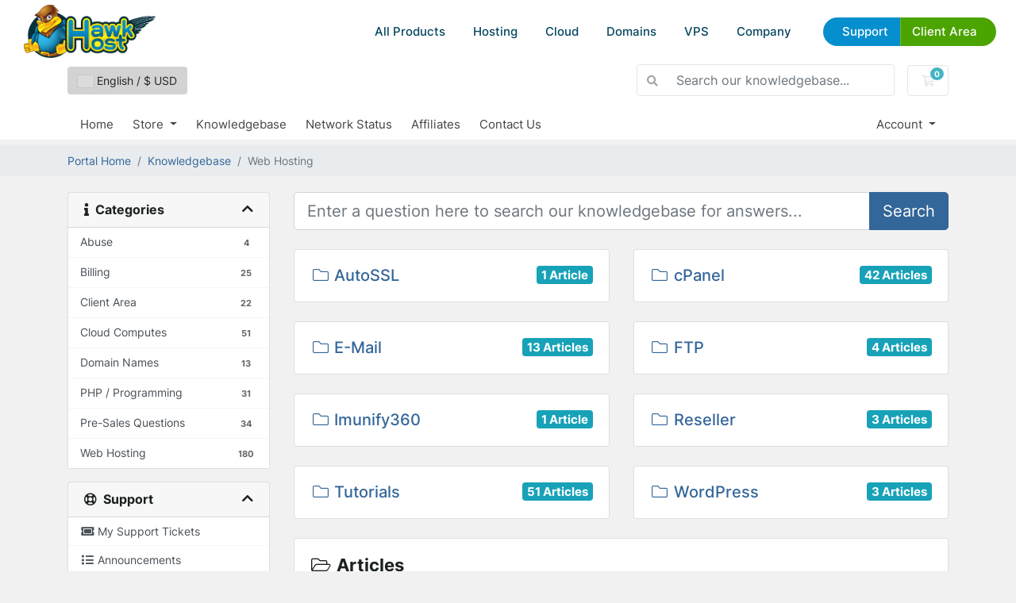

--- FILE ---
content_type: text/html; charset=utf-8
request_url: https://my.hawkhost.com/knowledgebase/2/clientarea.php
body_size: 14265
content:
<!DOCTYPE html>
<html lang="en">
<head>
    <meta charset="utf-8"/>
    <meta name="viewport" content="width=device-width, initial-scale=1, shrink-to-fit=no">
    <title>Knowledgebase - Hawk Host</title>
    <link href="/templates/hawkhostv2/css/reset.css" rel="stylesheet">
    <script src="/templates/hawkhostv2/js/custom.js" defer></script>
    <script src="/templates/hawkhostv2/js/geometricBackground.js" defer></script>
    <script src="/templates/hawkhostv2/js/splide.js" defer></script>
    <script src="/templates/hawkhostv2/js/whmcscustom.js" defer></script>


    <link rel="icon" href="/templates/hawkhostv2/images/favicon-16.png" sizes="16x16">
    <link rel="icon" href="/templates/hawkhostv2/images/favicon-32.png" sizes="32x32">
    <link rel="icon" href="/templates/hawkhostv2/images/favicon-192.png" sizes="192x192">
    <link rel="shortcut icon" href="/templates/hawkhostv2/images/favicon-192.png" sizes="192x192">
    <link rel="apple-touch-icon" href="/templates/hawkhostv2/images/apple-touch-icon.png" sizes="180x180">

    <link rel="apple-touch-icon" sizes="180x180" href="/templates/hawkhostv2/images/icons/apple-touch-icon.png">
    <link rel="icon" type="image/png" sizes="32x32" href="/templates/hawkhostv2/images/icons/favicon-32x32.png">
    <link rel="icon" type="image/png" sizes="16x16" href="/templates/hawkhostv2/images/icons/favicon-16x16.png">
    <link rel="manifest" href="/templates/hawkhostv2/images/icons/site.webmanifest">
    <link rel="mask-icon" href="/templates/hawkhostv2/images/icons/safari-pinned-tab.svg" color="#5bbad5">
    <link rel="shortcut icon" href="/templates/hawkhostv2/images/icons/favicon.ico">
    <meta name="msapplication-TileColor" content="#2d89ef">
    <meta name="msapplication-config" content="/templates/hawkhostv2/images/icons/browserconfig.xml">
    <meta name="theme-color" content="#6fb3e7">
    <meta property="og:image" content="/templates/hawkhostv2/images/social/default.jpg" >

    <!-- Styling -->
<link href="/assets/fonts/css/open-sans-family.css" rel="stylesheet" type="text/css" />
<link href="/templates/twenty-one/css/all.min.css?v=289262" rel="stylesheet">
<link href="/templates/twenty-one/css/theme.min.css?v=289262" rel="stylesheet">
<link href="/assets/css/fontawesome-all.min.css" rel="stylesheet">
<link href="/templates/hawkhostv2/css/custom.css" rel="stylesheet">

<script>
    var csrfToken = '4ebcfeec81fe05165ffeba96457f6922e14784ec',
        markdownGuide = 'Markdown Guide',
        locale = 'en',
        saved = 'saved',
        saving = 'autosaving',
        whmcsBaseUrl = "";
    </script>
<script src="/templates/twenty-one/js/scripts.min.js?v=289262"></script>

    <!-- Global site tag (gtag.js) - Google Ads: 1018657512 -->

    <script async src="https://www.googletagmanager.com/gtag/js?id=AW-1018657512"></script>
    <script async src="https://www.googletagmanager.com/gtag/js?id=G-JBSCSNK4FF"></script>
    
        <script>
            window.dataLayer = window.dataLayer || [];
            function gtag(){dataLayer.push(arguments);}
            gtag('js', new Date());
            gtag('config', 'AW-1018657512');
            gtag('config', 'G-JBSCSNK4FF');
        </script>
    

    
<!-- Google Analytics -->
<script>
(function(i,s,o,g,r,a,m){i['GoogleAnalyticsObject']=r;i[r]=i[r]||function(){
(i[r].q=i[r].q||[]).push(arguments)},i[r].l=1*new Date();a=s.createElement(o),
    m=s.getElementsByTagName(o)[0];a.async=1;a.src=g;m.parentNode.insertBefore(a,m)
    })(window,document,'script','//www.google-analytics.com/analytics.js','ga');

ga('create', 'UA-31540726-1', { cookieDomain: '.hawkhost.com' });
ga('send', 'pageview');

</script>
<!-- End Google Analytics -->


</head>
<body class="primary-bg-color">
<div id="header">

    <div class="body">
        <a href="/" class="logo" title="Go to Hawk Host Home"><img
                    src="/templates/hawkhostv2/images/logo.webp" alt="Hawk Host"></a>
        <div id="menubutton">
            <a href="#nav" title="Menu"></a>
        </div>
        <div id="menu-area">
            <div id="menu" class="">
                <ul>

                    <li class="show-on-mobile">
                        <a href="/">HOME</a>
                    </li>

                    <li class="dropdown">
                        <a href="#">All Products</a>
                        <div class="large-dropdown">

                            <ul>
                                <li class="title">
                                    Cloud Web Hosting
                                </li>
                                <li><a href="https://www.hawkhost.com/shared-web-hosting">Web Hosting</a></li>
                                <li><a href="https://www.hawkhost.com/reseller-hosting">Reseller Hosting</a></li>
                                <li><a href="https://www.hawkhost.com/semi-dedicated-hosting">Semi-Dedicated Cloud
                                        Hosting</a></li>
                                <li><a href="https://www.hawkhost.com/cloud-compute">Cloud Compute</a></li>
                                <li><a href="https://www.hawkhost.com/vps-hosting">Virtual Private Servers</a></li>
                            </ul>

                            <ul>
                                <li class="title">
                                    Domains
                                </li>
                                <li><a href="https://www.hawkhost.com/domains">Register a New Domain</a></li>
                                <li><a href="https://my.hawkhost.com/cart.php?a=add&amp;domain=transfer">Transfer Your Domain</a></li>
                                <li><a href="https://www.hawkhost.com/domain-prices">Domain Price Table</a></li>
                            </ul>

                            <ul>
                                <li class="title">
                                    Other Services
                                </li>
                                <li><a href="https://www.hawkhost.com/ssl-certificates">SSL Certificates</a></li>
                                <li><a href="https://www.hawkhost.com/web-hosting-specials">Specials</a></li>
                            </ul>


                        </div>
                    </li>

                    <li class="dropdown hide-on-mobile">
                        <a href="#">Hosting</a>
                        <div>
                            <ul class="imagery">
                                <li>
                                    <a href="https://www.hawkhost.com/shared-web-hosting">
                                        <img src="/templates/hawkhostv2/images/menuicon-shared.webp" alt="">
                                        <strong>Shared Web Hosting</strong>
                                        <small>Simple, secure, and reliable cloud hosting</small>
                                    </a>
                                </li>
                                <li>
                                    <a href="https://www.hawkhost.com/semi-dedicated-hosting">
                                        <img src="/templates/hawkhostv2/images/menuicon-semidedicated.webp"
                                             alt="">
                                        <strong>Semi-Dedicated Cloud Hosting</strong>
                                        <small>Higher power &amp; more resources</small>
                                    </a>
                                </li>
                                <li>
                                    <a href="https://www.hawkhost.com/reseller-hosting">
                                        <img src="/templates/hawkhostv2/images/menuicon-reseller.webp"
                                             alt="">
                                        <strong>Reseller Cloud Web Hosting</strong>
                                        <small>White label &amp; fully customizable</small>
                                    </a>
                                </li>

                            </ul>
                        </div>
                    </li>

                    <li class="hide-on-mobile">
                        <a href="https://www.hawkhost.com/cloud-compute">Cloud</a>
                    </li>

                    <li class="dropdown hide-on-mobile">
                        <a href="#">Domains</a>
                        <div>
                            <ul>
                                <li>
                                    <a href="https://www.hawkhost.com/domains">
                                        <strong>Register a New Domain</strong>
                                        <small>Get your new custom domain name</small>
                                    </a>
                                </li>
                                <li>
                                    <a href="https://my.hawkhost.com/cart.php?a=add&amp;domain=transfer">
                                        <strong>Transfer Your Domain</strong>
                                        <small>Transfer your existing domains to us</small>
                                    </a>
                                </li>
                                <li>
                                    <a href="https://www.hawkhost.com/domain-prices">
                                        <strong>Domain Price Table</strong>
                                        <small>Register, Renew, Transfer Costs</small>
                                    </a>
                                </li>
                            </ul>
                        </div>
                    </li>

                    <li class="hide-on-mobile">
                        <a href="https://www.hawkhost.com/vps-hosting">VPS</a>
                    </li>

                    <li class="dropdown">
                        <a href="">Company</a>
                        <div class="div">
                            <ul>
                                <li>
                                    <a href="https://www.hawkhost.com/contact">Contact Us</a>
                                </li>
                                <li>
                                    <a target="_blank" href="https://www.hawkhost.com/blog">Blog</a>
                                </li>
                                <li>
                                    <a href="https://my.hawkhost.com/supporttickets.php">Help Desk</a>
                                </li>
                                <li>
                                    <a target="_blank" href="https://hawkhoststatus.com">Status Page</a>
                                </li>
                                <li>
                                    <a href="https://www.hawkhost.com/affiliate">Affiliate Program</a>
                                </li>
                                <li>
                                    <a href="https://www.hawkhost.com/our-hosting-network">Hosting Locations</a>
                                </li>
                            </ul>
                        </div>
                    </li>

                    <li class="topbuttons">
                        <a href="https://my.hawkhost.com/knowledgebase" class="blue">Support</a>
                        <a href="https://my.hawkhost.com/clientarea.php" class="green">Client Area</a>
                    </li>
                </ul>

            </div>


        </div>
    </div>
</div>

<header id="header_whmcs" class="header">
            <style>
            body {
                padding-top:66px !important;
            }
        </style>
    
    <div class="navbar navbar-light">
        <div class="container">
                            <button type="button" class="btn" data-toggle="modal" data-target="#modalChooseLanguage" style="background: lightgray;">
                    <div class="d-inline-block align-middle">
                        <div class="iti-flag 001"></div>
                    </div>
                    English
                    /
                    $
                    USD
                </button>
                        <form method="post" action="/knowledgebase/search" class="form-inline ml-auto">
<input type="hidden" name="token" value="4ebcfeec81fe05165ffeba96457f6922e14784ec" />
                <div class="input-group search d-none d-xl-flex">
                    <div class="input-group-prepend">
                        <button class="btn btn-default" type="submit">
                            <i class="fas fa-search"></i>
                        </button>
                    </div>
                    <input class="form-control appended-form-control font-weight-light" type="text" name="search" placeholder="Search our knowledgebase...">
                </div>
            </form>

            <ul class="navbar-nav toolbar">
                <li class="nav-item ml-3">
                    <a class="btn nav-link cart-btn" href="/cart.php?a=view">
                        <i class="far fa-shopping-cart fa-fw"></i>
                        <span id="cartItemCount" class="badge badge-info">0</span>
                        <span class="sr-only">Shopping Cart</span>
                    </a>
                </li>
                <li class="nav-item ml-3 d-xl-none">
                    <button class="btn nav-link" type="button" data-toggle="collapse" data-target="#mainNavbar">
                        <span class="fas fa-bars fa-fw"></span>
                    </button>
                </li>
            </ul>
        </div>
    </div>
    <div class="navbar navbar-expand-xl main-navbar-wrapper">
        <div class="container">
            <div class="collapse navbar-collapse" id="mainNavbar">
                <form method="post" action="/knowledgebase/search" class="d-xl-none">
<input type="hidden" name="token" value="4ebcfeec81fe05165ffeba96457f6922e14784ec" />
                    <div class="input-group search w-100 mb-2">
                        <div class="input-group-prepend">
                            <button class="btn btn-default" type="submit">
                                <i class="fas fa-search"></i>
                            </button>
                        </div>
                        <input class="form-control prepended-form-control" type="text" name="search" placeholder="Search our knowledgebase...">
                    </div>
                </form>
                <ul id="nav" class="navbar-nav mr-auto">
                        <li menuItemName="Home" class="d-block no-collapse" id="Primary_Navbar-Home">
        <a class="pr-4" href="/index.php">
                        Home
                    </a>
            </li>
    <li menuItemName="Store" class="d-block dropdown no-collapse" id="Primary_Navbar-Store">
        <a class="pr-4 dropdown-toggle" data-toggle="dropdown" aria-haspopup="true" aria-expanded="false" href="#">
                        Store
                    </a>
                    <ul class="dropdown-menu">
                                                <li menuItemName="Browse Products Services" class="dropdown-item" id="Primary_Navbar-Store-Browse_Products_Services">
                        <a href="/store" class="dropdown-item px-2 py-0">
                                                        Browse All
                                                    </a>
                    </li>
                                                                <div class="dropdown-divider"></div>
                                                                <li menuItemName="Shared Hosting" class="dropdown-item" id="Primary_Navbar-Store-Shared_Hosting">
                        <a href="/store/shared-hosting" class="dropdown-item px-2 py-0">
                                                        Shared Hosting
                                                    </a>
                    </li>
                                                                <li menuItemName="Reseller Hosting" class="dropdown-item" id="Primary_Navbar-Store-Reseller_Hosting">
                        <a href="/store/reseller-hosting" class="dropdown-item px-2 py-0">
                                                        Reseller Hosting
                                                    </a>
                    </li>
                                                                <li menuItemName="SSL Certificates" class="dropdown-item" id="Primary_Navbar-Store-SSL_Certificates">
                        <a href="/store/ssl-certificates" class="dropdown-item px-2 py-0">
                                                        SSL Certificates
                                                    </a>
                    </li>
                                                                <li menuItemName="Semi-Dedicated" class="dropdown-item" id="Primary_Navbar-Store-Semi-Dedicated">
                        <a href="/store/semi-dedicated" class="dropdown-item px-2 py-0">
                                                        Semi-Dedicated
                                                    </a>
                    </li>
                                                                <li menuItemName="Los Angeles Cloud" class="dropdown-item" id="Primary_Navbar-Store-Los_Angeles_Cloud">
                        <a href="/store/losangeles-cloud" class="dropdown-item px-2 py-0">
                                                        Los Angeles Cloud
                                                    </a>
                    </li>
                                                                <li menuItemName="New York Cloud" class="dropdown-item" id="Primary_Navbar-Store-New_York_Cloud">
                        <a href="/store/new-york-cloud" class="dropdown-item px-2 py-0">
                                                        New York Cloud
                                                    </a>
                    </li>
                                                                <li menuItemName="Hong Kong Cloud" class="dropdown-item" id="Primary_Navbar-Store-Hong_Kong_Cloud">
                        <a href="/store/hong-kong-cloud" class="dropdown-item px-2 py-0">
                                                        Hong Kong Cloud
                                                    </a>
                    </li>
                                                                <li menuItemName="Dallas Cloud" class="dropdown-item" id="Primary_Navbar-Store-Dallas_Cloud">
                        <a href="/store/dallas-cloud" class="dropdown-item px-2 py-0">
                                                        Dallas Cloud
                                                    </a>
                    </li>
                                                                <li menuItemName="Toronto Cloud" class="dropdown-item" id="Primary_Navbar-Store-Toronto_Cloud">
                        <a href="/store/toronto-cloud" class="dropdown-item px-2 py-0">
                                                        Toronto Cloud
                                                    </a>
                    </li>
                                                                <li menuItemName="Singapore Cloud" class="dropdown-item" id="Primary_Navbar-Store-Singapore_Cloud">
                        <a href="/store/singapore-cloud" class="dropdown-item px-2 py-0">
                                                        Singapore Cloud
                                                    </a>
                    </li>
                                                                <li menuItemName="London Cloud" class="dropdown-item" id="Primary_Navbar-Store-London_Cloud">
                        <a href="/store/london-cloud" class="dropdown-item px-2 py-0">
                                                        London Cloud
                                                    </a>
                    </li>
                                                                <li menuItemName="Register a New Domain" class="dropdown-item" id="Primary_Navbar-Store-Register_a_New_Domain">
                        <a href="/cart.php?a=add&domain=register" class="dropdown-item px-2 py-0">
                                                        Register a New Domain
                                                    </a>
                    </li>
                                                                <li menuItemName="Transfer a Domain to Us" class="dropdown-item" id="Primary_Navbar-Store-Transfer_a_Domain_to_Us">
                        <a href="/cart.php?a=add&domain=transfer" class="dropdown-item px-2 py-0">
                                                        Transfer Domains to Us
                                                    </a>
                    </li>
                                        </ul>
            </li>
    <li menuItemName="Knowledgebase" class="d-block" id="Primary_Navbar-Knowledgebase">
        <a class="pr-4" href="/knowledgebase">
                        Knowledgebase
                    </a>
            </li>
    <li menuItemName="Network Status" class="d-block" id="Primary_Navbar-Network_Status">
        <a class="pr-4" href="http://www.hawkhoststatus.com">
                        Network Status
                    </a>
            </li>
    <li menuItemName="Affiliates" class="d-block" id="Primary_Navbar-Affiliates">
        <a class="pr-4" href="/affiliates.php">
                        Affiliates
                    </a>
            </li>
    <li menuItemName="Contact Us" class="d-block" id="Primary_Navbar-Contact_Us">
        <a class="pr-4" href="https://www.hawkhost.com/Contact">
                        Contact Us
                    </a>
            </li>
    <li class="d-none dropdown collapsable-dropdown">
        <a class="dropdown-toggle" href="#" id="navbarDropdownMenu" role="button" data-toggle="dropdown" aria-haspopup="true" aria-expanded="false">
            More
        </a>
        <ul class="collapsable-dropdown-menu dropdown-menu" aria-labelledby="navbarDropdownMenu">
        </ul>
    </li>
                </ul>
                <ul class="navbar-nav ml-auto">
                        <li menuItemName="Account" class="d-block no-collapse dropdown no-collapse" id="Secondary_Navbar-Account">
        <a class=" dropdown-toggle" data-toggle="dropdown" aria-haspopup="true" aria-expanded="false" href="#">
                        Account
                    </a>
                    <ul class="dropdown-menu dropdown-menu-right">
                                                <li menuItemName="Login" class="dropdown-item" id="Secondary_Navbar-Account-Login">
                        <a href="/clientarea.php" class="dropdown-item px-2 py-0">
                                                        Login
                                                    </a>
                    </li>
                                                                <li menuItemName="Register" class="dropdown-item" id="Secondary_Navbar-Account-Register">
                        <a href="/register.php" class="dropdown-item px-2 py-0">
                                                        Register
                                                    </a>
                    </li>
                                                                <div class="dropdown-divider"></div>
                                                                <li menuItemName="Forgot Password?" class="dropdown-item" id="Secondary_Navbar-Account-Forgot_Password?">
                        <a href="/password/reset" class="dropdown-item px-2 py-0">
                                                        Forgot Password?
                                                    </a>
                    </li>
                                        </ul>
            </li>
                </ul>
            </div>
        </div>
    </div>
</header>



<nav class="master-breadcrumb" aria-label="breadcrumb">
    <div class="container">
        <ol class="breadcrumb">
            <li class="breadcrumb-item">
            <a href="https://my.hawkhost.com">            Portal Home
            </a>        </li>
            <li class="breadcrumb-item">
            <a href="/knowledgebase">            Knowledgebase
            </a>        </li>
            <li class="breadcrumb-item active" aria-current="page">
                        Web Hosting
                    </li>
    </ol>
    </div>
</nav>



<section id="main-body">
    <div class="container">
        <div class="row">

                            <div class="col-lg-4 col-xl-3">
                    <div class="sidebar">
                            <div menuItemName="Support Knowledgebase Categories" class="mb-3 card card-sidebar d-none d-md-block">
        <div class="card-header">
            <h3 class="card-title m-0">
                <i class="fas fa-info"></i>&nbsp;                Categories
                                <i class="fas fa-chevron-up card-minimise float-right"></i>
            </h3>
        </div>
        <div class="collapsable-card-body">
                                        <div class="list-group list-group-flush d-md-flex" role="tablist">
                                                                        <a menuItemName="Support Knowledgebase Category 11"
                               href="/knowledgebase/11/Abuse"
                               class="list-group-item list-group-item-action"
                                                                                                                                                           id="Primary_Sidebar-Support_Knowledgebase_Categories-Support_Knowledgebase_Category_11"
                            >
                                <div class="sidebar-menu-item-wrapper">
                                                                        <div class="sidebar-menu-item-label">
                                        <div class="truncate">Abuse</div>
                                    </div>
                                                                            <div class="sidebar-menu-item-badge">
                                            <span class="badge">4</span>
                                        </div>
                                                                    </div>
                            </a>
                                                                                                <a menuItemName="Support Knowledgebase Category 1"
                               href="/knowledgebase/1/Billing"
                               class="list-group-item list-group-item-action"
                                                                                                                                                           id="Primary_Sidebar-Support_Knowledgebase_Categories-Support_Knowledgebase_Category_1"
                            >
                                <div class="sidebar-menu-item-wrapper">
                                                                        <div class="sidebar-menu-item-label">
                                        <div class="truncate">Billing</div>
                                    </div>
                                                                            <div class="sidebar-menu-item-badge">
                                            <span class="badge">25</span>
                                        </div>
                                                                    </div>
                            </a>
                                                                                                <a menuItemName="Support Knowledgebase Category 15"
                               href="/knowledgebase/15/Client-Area"
                               class="list-group-item list-group-item-action"
                                                                                                                                                           id="Primary_Sidebar-Support_Knowledgebase_Categories-Support_Knowledgebase_Category_15"
                            >
                                <div class="sidebar-menu-item-wrapper">
                                                                        <div class="sidebar-menu-item-label">
                                        <div class="truncate">Client Area</div>
                                    </div>
                                                                            <div class="sidebar-menu-item-badge">
                                            <span class="badge">22</span>
                                        </div>
                                                                    </div>
                            </a>
                                                                                                <a menuItemName="Support Knowledgebase Category 12"
                               href="/knowledgebase/12/Cloud-Computes"
                               class="list-group-item list-group-item-action"
                                                                                                                                                           id="Primary_Sidebar-Support_Knowledgebase_Categories-Support_Knowledgebase_Category_12"
                            >
                                <div class="sidebar-menu-item-wrapper">
                                                                        <div class="sidebar-menu-item-label">
                                        <div class="truncate">Cloud Computes</div>
                                    </div>
                                                                            <div class="sidebar-menu-item-badge">
                                            <span class="badge">51</span>
                                        </div>
                                                                    </div>
                            </a>
                                                                                                <a menuItemName="Support Knowledgebase Category 9"
                               href="/knowledgebase/9/Domain-Names"
                               class="list-group-item list-group-item-action"
                                                                                                                                                           id="Primary_Sidebar-Support_Knowledgebase_Categories-Support_Knowledgebase_Category_9"
                            >
                                <div class="sidebar-menu-item-wrapper">
                                                                        <div class="sidebar-menu-item-label">
                                        <div class="truncate">Domain Names</div>
                                    </div>
                                                                            <div class="sidebar-menu-item-badge">
                                            <span class="badge">13</span>
                                        </div>
                                                                    </div>
                            </a>
                                                                                                <a menuItemName="Support Knowledgebase Category 14"
                               href="/knowledgebase/14/PHP-or-Programming"
                               class="list-group-item list-group-item-action"
                                                                                                                                                           id="Primary_Sidebar-Support_Knowledgebase_Categories-Support_Knowledgebase_Category_14"
                            >
                                <div class="sidebar-menu-item-wrapper">
                                                                        <div class="sidebar-menu-item-label">
                                        <div class="truncate">PHP / Programming</div>
                                    </div>
                                                                            <div class="sidebar-menu-item-badge">
                                            <span class="badge">31</span>
                                        </div>
                                                                    </div>
                            </a>
                                                                                                <a menuItemName="Support Knowledgebase Category 10"
                               href="/knowledgebase/10/Pre-Sales-Questions"
                               class="list-group-item list-group-item-action"
                                                                                                                                                           id="Primary_Sidebar-Support_Knowledgebase_Categories-Support_Knowledgebase_Category_10"
                            >
                                <div class="sidebar-menu-item-wrapper">
                                                                        <div class="sidebar-menu-item-label">
                                        <div class="truncate">Pre-Sales Questions</div>
                                    </div>
                                                                            <div class="sidebar-menu-item-badge">
                                            <span class="badge">34</span>
                                        </div>
                                                                    </div>
                            </a>
                                                                                                <a menuItemName="Support Knowledgebase Category 2"
                               href="/knowledgebase/2/Web-Hosting"
                               class="list-group-item list-group-item-action"
                                                                                                                                                           id="Primary_Sidebar-Support_Knowledgebase_Categories-Support_Knowledgebase_Category_2"
                            >
                                <div class="sidebar-menu-item-wrapper">
                                                                        <div class="sidebar-menu-item-label">
                                        <div class="truncate">Web Hosting</div>
                                    </div>
                                                                            <div class="sidebar-menu-item-badge">
                                            <span class="badge">180</span>
                                        </div>
                                                                    </div>
                            </a>
                                                            </div>
                    </div>
            </div>
                    <div class="card d-block d-md-none bg-light">
            <div class="card-header">
                <h3 class="card-title">
                    <i class="fas fa-info"></i>&nbsp;                    Categories
                                    </h3>
            </div>
            <div class="card-body">
                <form role="form">
                    <select class="form-control" onchange="selectChangeNavigate(this)">
                                                    <option menuItemName="Support Knowledgebase Category 11" value="/knowledgebase/11/Abuse" class="list-group-item list-group-item-action" >
                                <div class="truncate">Abuse</div>
                                (4)                            </option>
                                                    <option menuItemName="Support Knowledgebase Category 1" value="/knowledgebase/1/Billing" class="list-group-item list-group-item-action" >
                                <div class="truncate">Billing</div>
                                (25)                            </option>
                                                    <option menuItemName="Support Knowledgebase Category 15" value="/knowledgebase/15/Client-Area" class="list-group-item list-group-item-action" >
                                <div class="truncate">Client Area</div>
                                (22)                            </option>
                                                    <option menuItemName="Support Knowledgebase Category 12" value="/knowledgebase/12/Cloud-Computes" class="list-group-item list-group-item-action" >
                                <div class="truncate">Cloud Computes</div>
                                (51)                            </option>
                                                    <option menuItemName="Support Knowledgebase Category 9" value="/knowledgebase/9/Domain-Names" class="list-group-item list-group-item-action" >
                                <div class="truncate">Domain Names</div>
                                (13)                            </option>
                                                    <option menuItemName="Support Knowledgebase Category 14" value="/knowledgebase/14/PHP-or-Programming" class="list-group-item list-group-item-action" >
                                <div class="truncate">PHP / Programming</div>
                                (31)                            </option>
                                                    <option menuItemName="Support Knowledgebase Category 10" value="/knowledgebase/10/Pre-Sales-Questions" class="list-group-item list-group-item-action" >
                                <div class="truncate">Pre-Sales Questions</div>
                                (34)                            </option>
                                                    <option menuItemName="Support Knowledgebase Category 2" value="/knowledgebase/2/Web-Hosting" class="list-group-item list-group-item-action" >
                                <div class="truncate">Web Hosting</div>
                                (180)                            </option>
                                            </select>
                </form>
            </div>
                    </div>
                        </div>
                                            <div class="d-none d-lg-block sidebar">
                                <div menuItemName="Support" class="mb-3 card card-sidebar">
        <div class="card-header">
            <h3 class="card-title m-0">
                <i class="far fa-life-ring"></i>&nbsp;                Support
                                <i class="fas fa-chevron-up card-minimise float-right"></i>
            </h3>
        </div>
        <div class="collapsable-card-body">
                                        <div class="list-group list-group-flush d-md-flex" role="tablist">
                                                                        <a menuItemName="Support Tickets"
                               href="/supporttickets.php"
                               class="list-group-item list-group-item-action"
                                                                                                                                                           id="Secondary_Sidebar-Support-Support_Tickets"
                            >
                                <div class="sidebar-menu-item-wrapper">
                                                                            <div class="sidebar-menu-item-icon-wrapper">
                                                                                        <i class="fas fa-ticket-alt fa-fw sidebar-menu-item-icon"></i>
                                        </div>
                                                                        <div class="sidebar-menu-item-label">
                                        My Support Tickets
                                    </div>
                                                                    </div>
                            </a>
                                                                                                <a menuItemName="Announcements"
                               href="/announcements"
                               class="list-group-item list-group-item-action"
                                                                                                                                                           id="Secondary_Sidebar-Support-Announcements"
                            >
                                <div class="sidebar-menu-item-wrapper">
                                                                            <div class="sidebar-menu-item-icon-wrapper">
                                                                                        <i class="fas fa-list fa-fw sidebar-menu-item-icon"></i>
                                        </div>
                                                                        <div class="sidebar-menu-item-label">
                                        Announcements
                                    </div>
                                                                    </div>
                            </a>
                                                                                                <a menuItemName="Knowledgebase"
                               href="/knowledgebase"
                               class="list-group-item list-group-item-action active"
                                                                                                                                                           id="Secondary_Sidebar-Support-Knowledgebase"
                            >
                                <div class="sidebar-menu-item-wrapper">
                                                                            <div class="sidebar-menu-item-icon-wrapper">
                                                                                        <i class="fas fa-info-circle fa-fw sidebar-menu-item-icon"></i>
                                        </div>
                                                                        <div class="sidebar-menu-item-label">
                                        Knowledgebase
                                    </div>
                                                                    </div>
                            </a>
                                                                                                <a menuItemName="Downloads"
                               href="/download"
                               class="list-group-item list-group-item-action"
                                                                                                                                                           id="Secondary_Sidebar-Support-Downloads"
                            >
                                <div class="sidebar-menu-item-wrapper">
                                                                            <div class="sidebar-menu-item-icon-wrapper">
                                                                                        <i class="fas fa-download fa-fw sidebar-menu-item-icon"></i>
                                        </div>
                                                                        <div class="sidebar-menu-item-label">
                                        Downloads
                                    </div>
                                                                    </div>
                            </a>
                                                                                                <a menuItemName="Network Status"
                               href="/serverstatus.php"
                               class="list-group-item list-group-item-action"
                                                                                                                                                           id="Secondary_Sidebar-Support-Network_Status"
                            >
                                <div class="sidebar-menu-item-wrapper">
                                                                            <div class="sidebar-menu-item-icon-wrapper">
                                                                                        <i class="fas fa-rocket fa-fw sidebar-menu-item-icon"></i>
                                        </div>
                                                                        <div class="sidebar-menu-item-label">
                                        Network Status
                                    </div>
                                                                    </div>
                            </a>
                                                                                                <a menuItemName="Open Ticket"
                               href="/submitticket.php"
                               class="list-group-item list-group-item-action"
                                                                                                                                                           id="Secondary_Sidebar-Support-Open_Ticket"
                            >
                                <div class="sidebar-menu-item-wrapper">
                                                                            <div class="sidebar-menu-item-icon-wrapper">
                                                                                        <i class="fas fa-comments fa-fw sidebar-menu-item-icon"></i>
                                        </div>
                                                                        <div class="sidebar-menu-item-label">
                                        Open Ticket
                                    </div>
                                                                    </div>
                            </a>
                                                            </div>
                    </div>
            </div>
                            </div>
                                    </div>
                        <div class="col-lg-8 col-xl-9 primary-content">

<form role="form" method="post" action="/knowledgebase/search" class="mb-4">
<input type="hidden" name="token" value="4ebcfeec81fe05165ffeba96457f6922e14784ec" />
    <div class="input-group input-group-lg kb-search">
        <input type="text"  id="inputKnowledgebaseSearch" name="search" class="form-control font-weight-light" placeholder="Enter a question here to search our knowledgebase for answers..." value="" />
        <div class="input-group-append">
            <button type="submit" id="btnKnowledgebaseSearch" class="btn btn-primary btn-input-padded-responsive">
                Search
            </button>
        </div>
    </div>
</form>

    <div class="row">
                    <div class="col-xl-6">
                <div class="card kb-category mb-4">
                    <a href="/knowledgebase/17/AutoSSL" class="card-body" data-id="17">
                        <span class="h5 m-0">
                            <span class="badge badge-info float-right">
                                1 Article
                            </span>
                            <i class="fal fa-folder fa-fw"></i>
                            AutoSSL
                                                    </span>
                        <p class="m-0 text-muted"><small></small></p>
                    </a>
                </div>
            </div>
                    <div class="col-xl-6">
                <div class="card kb-category mb-4">
                    <a href="/knowledgebase/4/cPanel" class="card-body" data-id="4">
                        <span class="h5 m-0">
                            <span class="badge badge-info float-right">
                                42 Articles
                            </span>
                            <i class="fal fa-folder fa-fw"></i>
                            cPanel
                                                    </span>
                        <p class="m-0 text-muted"><small></small></p>
                    </a>
                </div>
            </div>
                    <div class="col-xl-6">
                <div class="card kb-category mb-4">
                    <a href="/knowledgebase/6/E-Mail" class="card-body" data-id="6">
                        <span class="h5 m-0">
                            <span class="badge badge-info float-right">
                                13 Articles
                            </span>
                            <i class="fal fa-folder fa-fw"></i>
                            E-Mail
                                                    </span>
                        <p class="m-0 text-muted"><small></small></p>
                    </a>
                </div>
            </div>
                    <div class="col-xl-6">
                <div class="card kb-category mb-4">
                    <a href="/knowledgebase/5/FTP" class="card-body" data-id="5">
                        <span class="h5 m-0">
                            <span class="badge badge-info float-right">
                                4 Articles
                            </span>
                            <i class="fal fa-folder fa-fw"></i>
                            FTP
                                                    </span>
                        <p class="m-0 text-muted"><small></small></p>
                    </a>
                </div>
            </div>
                    <div class="col-xl-6">
                <div class="card kb-category mb-4">
                    <a href="/knowledgebase/3/Imunify360" class="card-body" data-id="3">
                        <span class="h5 m-0">
                            <span class="badge badge-info float-right">
                                1 Article
                            </span>
                            <i class="fal fa-folder fa-fw"></i>
                            Imunify360
                                                    </span>
                        <p class="m-0 text-muted"><small></small></p>
                    </a>
                </div>
            </div>
                    <div class="col-xl-6">
                <div class="card kb-category mb-4">
                    <a href="/knowledgebase/7/Reseller" class="card-body" data-id="7">
                        <span class="h5 m-0">
                            <span class="badge badge-info float-right">
                                3 Articles
                            </span>
                            <i class="fal fa-folder fa-fw"></i>
                            Reseller
                                                    </span>
                        <p class="m-0 text-muted"><small></small></p>
                    </a>
                </div>
            </div>
                    <div class="col-xl-6">
                <div class="card kb-category mb-4">
                    <a href="/knowledgebase/8/Tutorials" class="card-body" data-id="8">
                        <span class="h5 m-0">
                            <span class="badge badge-info float-right">
                                51 Articles
                            </span>
                            <i class="fal fa-folder fa-fw"></i>
                            Tutorials
                                                    </span>
                        <p class="m-0 text-muted"><small></small></p>
                    </a>
                </div>
            </div>
                    <div class="col-xl-6">
                <div class="card kb-category mb-4">
                    <a href="/knowledgebase/19/WordPress" class="card-body" data-id="19">
                        <span class="h5 m-0">
                            <span class="badge badge-info float-right">
                                3 Articles
                            </span>
                            <i class="fal fa-folder fa-fw"></i>
                            WordPress
                                                    </span>
                        <p class="m-0 text-muted"><small></small></p>
                    </a>
                </div>
            </div>
            </div>

    <div class="card">
        <div class="card-body">
            <h3 class="card-title m-0">
                <i class="fal fa-folder-open fa-fw"></i>
                                    Articles
                            </h3>
        </div>
        <div class="list-group list-group-flush">
                            <a href="/knowledgebase/20/Please-wait-while-your-request-is-being-verified...-message-sho....html" class="list-group-item kb-article-item" data-id="20">
                    <i class="fal fa-file-alt fa-fw text-black-50"></i>
                    &quot;Please wait while your request is being verified...&quot; message sho...
                                        <small>Our cloud web hosting, semi-dedicated, and reseller web hosting plans utilize Imunify360 WAF (web...</small>
                </a>
                            <a href="/knowledgebase/21/Accessing-SpamExperts-and-creating-separate-SpamExperts-users.html" class="list-group-item kb-article-item" data-id="21">
                    <i class="fal fa-file-alt fa-fw text-black-50"></i>
                    Accessing SpamExperts and creating separate SpamExperts users
                                        <small>All cloud web hosting, semi-dedicated, and reseller hosting services include enterprise level...</small>
                </a>
                            <a href="/knowledgebase/22/Can-Hawk-Host-host-international-domains.html" class="list-group-item kb-article-item" data-id="22">
                    <i class="fal fa-file-alt fa-fw text-black-50"></i>
                    Can Hawk Host host international domains?
                                        <small>
We can host any TLD that's currently supported by ICANN. We run a clustered DNS setup in...</small>
                </a>
                            <a href="/knowledgebase/23/Can-I-add-more-RAMormemory-to-my-hosting-account.html" class="list-group-item kb-article-item" data-id="23">
                    <i class="fal fa-file-alt fa-fw text-black-50"></i>
                    Can I add more RAM/memory to my hosting account?
                                        <small>RAM/memory upgrades are available on all shared, cloud web hosting, and semi-dedicated hosting...</small>
                </a>
                            <a href="/knowledgebase/24/Can-I-use-ImageMagick.html" class="list-group-item kb-article-item" data-id="24">
                    <i class="fal fa-file-alt fa-fw text-black-50"></i>
                    Can I use ImageMagick?
                                        <small>
By default we have ImageMagick installed on all of our servers. When it asks for the path, use...</small>
                </a>
                            <a href="/knowledgebase/25/Cloudflare-cPanel-Deprecation-Notice-June-15-2022.html" class="list-group-item kb-article-item" data-id="25">
                    <i class="fal fa-file-alt fa-fw text-black-50"></i>
                    Cloudflare cPanel Deprecation Notice June 15 2022
                                        <small>Unfortunately Cloudflare has formally announced the deprecation of their cPanel plugin, as a...</small>
                </a>
                            <a href="/knowledgebase/27/Default-permissions-on-folders-and-PHP-files..html" class="list-group-item kb-article-item" data-id="27">
                    <i class="fal fa-file-alt fa-fw text-black-50"></i>
                    Default permissions on folders and PHP files.
                                        <small>
We currently run Litespeed Web Server which runs PHP as the user so files and folders should...</small>
                </a>
                            <a href="/knowledgebase/28/Do-you-offer-SSH-access.html" class="list-group-item kb-article-item" data-id="28">
                    <i class="fal fa-file-alt fa-fw text-black-50"></i>
                    Do you offer SSH access?
                                        <small>All of our accounts come with SSH access enabled by default. If you're unable to connect, or you...</small>
                </a>
                            <a href="/knowledgebase/29/Do-you-support-Zend-Framework.html" class="list-group-item kb-article-item" data-id="29">
                    <i class="fal fa-file-alt fa-fw text-black-50"></i>
                    Do you support Zend Framework?
                                        <small>We fully support Zend Framework on all of our shared, cloud web hosting, semi-dedicated, and...</small>
                </a>
                            <a href="/knowledgebase/30/EnablingorDisabling-Imunify360-Proactive-Defense-through-cPanel.html" class="list-group-item kb-article-item" data-id="30">
                    <i class="fal fa-file-alt fa-fw text-black-50"></i>
                    Enabling/Disabling Imunify360 Proactive Defense through cPanel
                                        <small>Proactive Defense is a unique Imunify360 feature that can prevent malicious activity through PHP...</small>
                </a>
                            <a href="/knowledgebase/326/Every-Hosting-Planandsharp039s-Resource-and-Process-Limit-.html" class="list-group-item kb-article-item" data-id="326">
                    <i class="fal fa-file-alt fa-fw text-black-50"></i>
                    Every Hosting Plan&#039;s Resource &amp; Process Limit 
                                        <small>Primary Cloud Web HostingDisk Space: 10GBCPU Cores: 1CPURAM/Memory: 1GBInodes: 500,000Disk I/O:...</small>
                </a>
                            <a href="/knowledgebase/31/How-do-I-access-my-cloud-compute-DirectAdmin-or-cPanelorWHM.html" class="list-group-item kb-article-item" data-id="31">
                    <i class="fal fa-file-alt fa-fw text-black-50"></i>
                    How do I access my cloud compute DirectAdmin or cPanel/WHM?
                                        <small>Our cloud compute packages include two options for web based control panels to aid in server...</small>
                </a>
                            <a href="/knowledgebase/32/How-do-I-access-my-sites-preview-URL-or-view-the-site-on-your-ser....html" class="list-group-item kb-article-item" data-id="32">
                    <i class="fal fa-file-alt fa-fw text-black-50"></i>
                    How do I access my sites preview URL or view the site on your ser...
                                        <small>Our cloud web hosting, semi-dedicated, and reseller plans do not provide a preview URL. To view...</small>
                </a>
                            <a href="/knowledgebase/33/How-do-I-adjust-PHP-options-memory-limit-upload-filesize-or-exe....html" class="list-group-item kb-article-item" data-id="33">
                    <i class="fal fa-file-alt fa-fw text-black-50"></i>
                    How do I adjust PHP options memory limit, upload filesize, or exe...
                                        <small>Please refer to our updated KB article at...</small>
                </a>
                            <a href="/knowledgebase/285/How-do-I-allow-remote-PostgreSQL-connections.html" class="list-group-item kb-article-item" data-id="285">
                    <i class="fal fa-file-alt fa-fw text-black-50"></i>
                    How do I allow remote PostgreSQL connections?
                                        <small>In order to allow remote hosts to connect to your PostgreSQL databases, our support team needs to...</small>
                </a>
                            <a href="/knowledgebase/35/How-do-I-change-my-PHP-version.html" class="list-group-item kb-article-item" data-id="35">
                    <i class="fal fa-file-alt fa-fw text-black-50"></i>
                    How do I change my PHP version?
                                        <small>All shared, cloud web hosting, semi-dedicated, and reseller hosting plans offer the following PHP...</small>
                </a>
                            <a href="/knowledgebase/34/How-do-I-change-my-cPanel-username.html" class="list-group-item kb-article-item" data-id="34">
                    <i class="fal fa-file-alt fa-fw text-black-50"></i>
                    How do I change my cPanel username?
                                        <small>To change your cPanel username you will need to submit a ticket to our support department or...</small>
                </a>
                            <a href="/knowledgebase/36/How-do-I-create-FTP-accounts-through-cPanel.html" class="list-group-item kb-article-item" data-id="36">
                    <i class="fal fa-file-alt fa-fw text-black-50"></i>
                    How do I create FTP accounts through cPanel?
                                        <small>All cloud web hosting, semi-dedicated, and reseller hosting plans allow you to create an...</small>
                </a>
                            <a href="/knowledgebase/38/How-do-I-enable-FFmpeg-on-my-hosting.html" class="list-group-item kb-article-item" data-id="38">
                    <i class="fal fa-file-alt fa-fw text-black-50"></i>
                    How do I enable FFmpeg on my hosting?
                                        <small>Unfortunately the FFmpeg framework/extension is not available on our cloud web hosting,...</small>
                </a>
                            <a href="/knowledgebase/40/How-do-I-enable-PHP-extensions.html" class="list-group-item kb-article-item" data-id="40">
                    <i class="fal fa-file-alt fa-fw text-black-50"></i>
                    How do I enable PHP extensions?
                                        <small>All shared, cloud web hosting, semi-dedicated, and reseller plans include the ability to enable...</small>
                </a>
                            <a href="/knowledgebase/37/How-do-I-enable-and-configure-DNSSEC-on-my-domains.html" class="list-group-item kb-article-item" data-id="37">
                    <i class="fal fa-file-alt fa-fw text-black-50"></i>
                    How do I enable and configure DNSSEC on my domains?
                                        <small>All of our shared, cloud web hosting, semi-dedicated, and reseller hosting plans support enabling...</small>
                </a>
                            <a href="/knowledgebase/39/How-do-I-enable-or-disable-ModSecurity-Modsec-through-cPanel.html" class="list-group-item kb-article-item" data-id="39">
                    <i class="fal fa-file-alt fa-fw text-black-50"></i>
                    How do I enable or disable ModSecurity (Modsec) through cPanel?
                                        <small>All shared, reseller, and semi-dedicated services have ModSecurity (Modsec) enabled by default....</small>
                </a>
                            <a href="/knowledgebase/41/How-do-I-enable-disable-or-flag-Litespeed-Cache-for-WordPress.html" class="list-group-item kb-article-item" data-id="41">
                    <i class="fal fa-file-alt fa-fw text-black-50"></i>
                    How do I enable, disable, or flag Litespeed Cache for WordPress?
                                        <small>All shared, cloud web hosting, semi-dedicated, and reseller plans support the LiteSpeed Cache for...</small>
                </a>
                            <a href="/knowledgebase/42/How-do-I-file-a-DMCA-counter-claim-notice.html" class="list-group-item kb-article-item" data-id="42">
                    <i class="fal fa-file-alt fa-fw text-black-50"></i>
                    How do I file a DMCA counter claim notice?
                                        <small>If you feel you've received an invalid DMCA / copyright complaint you do have the rights to...</small>
                </a>
                            <a href="/knowledgebase/43/How-do-I-log-into-SSH-shared-or-cloud-web-hosting.html" class="list-group-item kb-article-item" data-id="43">
                    <i class="fal fa-file-alt fa-fw text-black-50"></i>
                    How do I log into SSH (shared / cloud web hosting)?
                                        <small>All shared, cloud web hosting, semi-dedicated, and reseller plans include SSH access. To connect...</small>
                </a>
                            <a href="/knowledgebase/44/How-do-I-provide-cPanel-access-to-a-webmaster-or-developer-.html" class="list-group-item kb-article-item" data-id="44">
                    <i class="fal fa-file-alt fa-fw text-black-50"></i>
                    How do I provide cPanel access to a webmaster or developer? 
                                        <small>Unfortunately as of cPanel/WHM version 100 they do not support the concept of multiple cPanel...</small>
                </a>
                            <a href="/knowledgebase/46/How-do-I-use-memcached-on-my-hosting-account.html" class="list-group-item kb-article-item" data-id="46">
                    <i class="fal fa-file-alt fa-fw text-black-50"></i>
                    How do I use memcached on my hosting account?
                                        <small>We offer a free memcached instance on all shared, semi-dedicated, and reseller hosting plans. You...</small>
                </a>
                            <a href="/knowledgebase/47/How-do-you-enable-HTTP-Strict-Transport-Security-HSTS.html" class="list-group-item kb-article-item" data-id="47">
                    <i class="fal fa-file-alt fa-fw text-black-50"></i>
                    How do you enable HTTP Strict Transport Security (HSTS)?
                                        <small>HTTP Strict Transport Security (HSTS) informs all user agents that they should only communicate...</small>
                </a>
                            <a href="/knowledgebase/48/How-many-visitors-can-your-hosting-plans-support.html" class="list-group-item kb-article-item" data-id="48">
                    <i class="fal fa-file-alt fa-fw text-black-50"></i>
                    How many visitors can your hosting plans support?
                                        <small>We do not place a limit to the number of visitors or amount of traffic your site can handle. The...</small>
                </a>
                            <a href="/knowledgebase/49/How-to-create-a-Softaculous-staging-environment.html" class="list-group-item kb-article-item" data-id="49">
                    <i class="fal fa-file-alt fa-fw text-black-50"></i>
                    How to create a Softaculous staging environment
                                        <small>Softaculous offers a quick and easy way to clone your existing software installation(s) into a...</small>
                </a>
                            <a href="/knowledgebase/50/How-to-edit-your-hosts-file-on-Windows-Mac-or-Linux.html" class="list-group-item kb-article-item" data-id="50">
                    <i class="fal fa-file-alt fa-fw text-black-50"></i>
                    How to edit your hosts file on Windows, Mac, or Linux
                                        <small>Editing your local systems hosts file allows you to manually point a website to a specific IP...</small>
                </a>
                            <a href="/knowledgebase/51/I-received-a-CAA-DNS-error-when-installing-my-Lets-Encrypt-SSL-c....html" class="list-group-item kb-article-item" data-id="51">
                    <i class="fal fa-file-alt fa-fw text-black-50"></i>
                    I received a CAA DNS error when installing my Let's Encrypt SSL c...
                                        <small>CAA is a type of DNS record that allows site owners to specify which Certificate Authorities...</small>
                </a>
                            <a href="/knowledgebase/52/Ive-changed-my-nameservers-but-my-site-is-still-down.html" class="list-group-item kb-article-item" data-id="52">
                    <i class="fal fa-file-alt fa-fw text-black-50"></i>
                    I've changed my nameservers, but my site is still down
                                        <small>
When you change your nameservers to ours after signing up for a shared hosting account, there...</small>
                </a>
                            <a href="/knowledgebase/273/Imunify360-Password-Compromise-Alert-Notice.html" class="list-group-item kb-article-item" data-id="273">
                    <i class="fal fa-file-alt fa-fw text-black-50"></i>
                    Imunify360 Password Compromise Alert Notice
                                        <small>When attempting to login to your WordPress or other CMS administrator backend panel, you may see...</small>
                </a>
                            <a href="/knowledgebase/276/Individual-Email-Mailbox-Storage-Size-Limits.html" class="list-group-item kb-article-item" data-id="276">
                    <i class="fal fa-file-alt fa-fw text-black-50"></i>
                    Individual Email Mailbox Storage Size Limits
                                        <small>Below are the maximum disk space storage limits per individual email inbox/account under your...</small>
                </a>
                            <a href="/knowledgebase/55/Is-SPA-Secure-Password-Authentication-enabled-on-hosting-servic....html" class="list-group-item kb-article-item" data-id="55">
                    <i class="fal fa-file-alt fa-fw text-black-50"></i>
                    Is SPA (Secure Password Authentication) enabled on hosting servic...
                                        <small>SPA (Secure Password Authentication) is a propriety Microsoft protocol used with the Outlook...</small>
                </a>
                            <a href="/knowledgebase/54/Is-SetEnv-supported-by-LiteSpeed.html" class="list-group-item kb-article-item" data-id="54">
                    <i class="fal fa-file-alt fa-fw text-black-50"></i>
                    Is SetEnv supported by LiteSpeed?
                                        <small>The SetEnv directive is not supported by LiteSpeed Web Server at this time however you can set...</small>
                </a>
                            <a href="/knowledgebase/53/Is-port-forwarding-or-SSH-tunneling-available-on-hosting-plans.html" class="list-group-item kb-article-item" data-id="53">
                    <i class="fal fa-file-alt fa-fw text-black-50"></i>
                    Is port forwarding or SSH tunneling available on hosting plans?
                                        <small>While all of our hosting plans include SSH access we do not allow port forwarding or SSH...</small>
                </a>
                            <a href="/knowledgebase/56/Keep-Alive-Not-Enabled-with-HTTPS.html" class="list-group-item kb-article-item" data-id="56">
                    <i class="fal fa-file-alt fa-fw text-black-50"></i>
                    Keep Alive Not Enabled with HTTPS
                                        <small>We utilize the Litespeed web server which when utilizing https has the capability of using HTTP/2...</small>
                </a>
                            <a href="/knowledgebase/57/My-website-has-been-blocked.-What-do-I-do.html" class="list-group-item kb-article-item" data-id="57">
                    <i class="fal fa-file-alt fa-fw text-black-50"></i>
                    My website has been blocked. What do I do?
                                        <small>If you suspect your website or IP have been blocked behind a firewall and you can no longer...</small>
                </a>
                            <a href="/knowledgebase/58/My-website-is-down.-What-should-I-do.html" class="list-group-item kb-article-item" data-id="58">
                    <i class="fal fa-file-alt fa-fw text-black-50"></i>
                    My website is down. What should I do?
                                        <small>If you're unable to reach your site, there are a number of steps you can take to determine if the...</small>
                </a>
                            <a href="/knowledgebase/59/Optimize-Website-feature-in-cPanel.html" class="list-group-item kb-article-item" data-id="59">
                    <i class="fal fa-file-alt fa-fw text-black-50"></i>
                    Optimize Website feature in cPanel
                                        <small>The "Optimize Website" feature that is commonly available on other cPanel based hosts is not...</small>
                </a>
                            <a href="/knowledgebase/60/PuTTY-Download.html" class="list-group-item kb-article-item" data-id="60">
                    <i class="fal fa-file-alt fa-fw text-black-50"></i>
                    PuTTY Download
                                        <small>
You can download PuTTy here: http://www.chiark.greenend.org.uk/~sgtatham/putty/download.html</small>
                </a>
                            <a href="/knowledgebase/268/Resolving-WordPress-UTF8MB4-Errors.html" class="list-group-item kb-article-item" data-id="268">
                    <i class="fal fa-file-alt fa-fw text-black-50"></i>
                    Resolving WordPress UTF8MB4 Errors
                                        <small>When updating your WordPress version or PHP version, you may see the following notice related to...</small>
                </a>
                            <a href="/knowledgebase/325/What-FTP-client-or-software-should-I-use-for-FTP-SFTP-or-FTPS.html" class="list-group-item kb-article-item" data-id="325">
                    <i class="fal fa-file-alt fa-fw text-black-50"></i>
                    What FTP client or software should I use for FTP, SFTP, or FTPS?
                                        <small>All shared, reseller, and semi-dedicated hosting plans offer FTP, SFTP, and FTPS access for...</small>
                </a>
                            <a href="/knowledgebase/71/What-PHP-versions-are-supported-with-Weebly.html" class="list-group-item kb-article-item" data-id="71">
                    <i class="fal fa-file-alt fa-fw text-black-50"></i>
                    What PHP versions are supported with Weebly?
                                        <small>Hawk Host has discontinued support for Weebly. If you are looking for a site builder, we suggest...</small>
                </a>
                            <a href="/knowledgebase/62/What-are-entry-processes-or-concurrent-connections.html" class="list-group-item kb-article-item" data-id="62">
                    <i class="fal fa-file-alt fa-fw text-black-50"></i>
                    What are entry processes / concurrent connections?
                                        <small>Despite the wording implying connections to your site, the idea behind  the concurrent...</small>
                </a>
                            <a href="/knowledgebase/63/What-are-your-nameservers.html" class="list-group-item kb-article-item" data-id="63">
                    <i class="fal fa-file-alt fa-fw text-black-50"></i>
                    What are your nameservers?
                                        <small>
Since we run multiple nameservers, please consult your &quot;New Account Information&quot;...</small>
                </a>
                            <a href="/knowledgebase/64/What-are-your-plans-inode-limits.html" class="list-group-item kb-article-item" data-id="64">
                    <i class="fal fa-file-alt fa-fw text-black-50"></i>
                    What are your plans inode limits?
                                        <small>An inode represents each file stored from your account. Every email, website page, image, etc. is...</small>
                </a>
                            <a href="/knowledgebase/65/What-do-I-set-my-name-servers-to.html" class="list-group-item kb-article-item" data-id="65">
                    <i class="fal fa-file-alt fa-fw text-black-50"></i>
                    What do I set my name servers to?
                                        <small>Since we run multiple DNS clusters for shared hosting and semi-dedicated accounts, the...</small>
                </a>
                            <a href="/knowledgebase/66/What-is-Litespeed-Cache-for-WordPress-and-why-is-it-installed-on-....html" class="list-group-item kb-article-item" data-id="66">
                    <i class="fal fa-file-alt fa-fw text-black-50"></i>
                    What is Litespeed Cache for WordPress and why is it installed on ...
                                        <small>Litespeed Cache for WordPress (LSCWP) is a caching plugin created and maintained by the...</small>
                </a>
                            <a href="/knowledgebase/69/What-is-the-MySQL-size-limit.html" class="list-group-item kb-article-item" data-id="69">
                    <i class="fal fa-file-alt fa-fw text-black-50"></i>
                    What is the MySQL size limit?
                                        <small>There is no limit. The only limit is the amount of space allotted to your cPanel account.</small>
                </a>
                            <a href="/knowledgebase/67/What-is-the-amount-of-MySQL-concurrent-connections.html" class="list-group-item kb-article-item" data-id="67">
                    <i class="fal fa-file-alt fa-fw text-black-50"></i>
                    What is the amount of MySQL concurrent connections?
                                        <small>We currently allow 25 concurrent MySQL connections at any given time. This limit is only applied...</small>
                </a>
                            <a href="/knowledgebase/68/What-is-the-correct-path-to-use-for-PHP.html" class="list-group-item kb-article-item" data-id="68">
                    <i class="fal fa-file-alt fa-fw text-black-50"></i>
                    What is the correct path to use for PHP?
                                        <small>The correct path to use for PHP cron jobs or other scripts which require the PHP path is:...</small>
                </a>
                            <a href="/knowledgebase/70/What-is-the-path-to-mysql-and-mysqldump.html" class="list-group-item kb-article-item" data-id="70">
                    <i class="fal fa-file-alt fa-fw text-black-50"></i>
                    What is the path to mysql and mysqldump?
                                        <small>
The path to mysql is /usr/bin/mysqlThe path to mysqldump is /usr/bin/mysqldump
</small>
                </a>
                            <a href="/knowledgebase/72/What-server-type-should-I-choose-for-my-SSL-certificate.html" class="list-group-item kb-article-item" data-id="72">
                    <i class="fal fa-file-alt fa-fw text-black-50"></i>
                    What server type should I choose for my SSL certificate?
                                        <small>Once you've purchased a Globalsign AlphaSSL certificate, you will receive an email with a link to...</small>
                </a>
                            <a href="/knowledgebase/73/Where-can-I-see-the-network-status.html" class="list-group-item kb-article-item" data-id="73">
                    <i class="fal fa-file-alt fa-fw text-black-50"></i>
                    Where can I see the network status?
                                        <small>You can find server and network status on our status page...</small>
                </a>
                            <a href="/knowledgebase/74/Where-can-I-view-my-AutoSSL-with-Lets-Encrypt-SSL-certificates-.html" class="list-group-item kb-article-item" data-id="74">
                    <i class="fal fa-file-alt fa-fw text-black-50"></i>
                    Where can I view my AutoSSL with Let's Encrypt SSL certificates? 
                                        <small>All of our shared, reseller, and semi-dedicated hosting plans utilize the AutoSSL feature with...</small>
                </a>
                            <a href="/knowledgebase/75/Why-are-my-Weebly-pages-showing-up-as-blank-white-and-empty.html" class="list-group-item kb-article-item" data-id="75">
                    <i class="fal fa-file-alt fa-fw text-black-50"></i>
                    Why are my Weebly pages showing up as blank white and empty?
                                        <small>Hawk Host has discontinued support for Weebly. If you are looking for a site builder, we suggest...</small>
                </a>
                            <a href="/knowledgebase/76/Why-cant-I-see-my-databases-in-phpMyAdmin.html" class="list-group-item kb-article-item" data-id="76">
                    <i class="fal fa-file-alt fa-fw text-black-50"></i>
                    Why can't I see my databases in phpMyAdmin?
                                        <small>Newly created databases can take up to 20 minutes to appear in phpMyAdmin after you create them...</small>
                </a>
                            <a href="/knowledgebase/77/Why-is-there-an-SSH-key-in-my-cloud-servers-authorized_keys-file.html" class="list-group-item kb-article-item" data-id="77">
                    <i class="fal fa-file-alt fa-fw text-black-50"></i>
                    Why is there an SSH key in my cloud servers authorized_keys file?
                                        <small>The existing SSH key in your clouds authorized_keys file is our internal key. This key is used...</small>
                </a>
                            <a href="/knowledgebase/26/cPanel-Email-Deliverability-interface-shows-PTRorrDNS-error.html" class="list-group-item kb-article-item" data-id="26">
                    <i class="fal fa-file-alt fa-fw text-black-50"></i>
                    cPanel &quot;Email Deliverability&quot; interface shows PTR/rDNS error
                                        <small>When checking the "Email Deliverability" interface in cPanel it may show a PTR/rDNS error which...</small>
                </a>
                    </div>
    </div>

<a href="javascript:history.go(-1)" class="btn btn-default px-4">
    &laquo; Back
</a>



</div>

</div>
    <div class="d-lg-none sidebar sidebar-secondary">
            <div menuItemName="Support" class="mb-3 card card-sidebar">
        <div class="card-header">
            <h3 class="card-title m-0">
                <i class="far fa-life-ring"></i>&nbsp;                Support
                                <i class="fas fa-chevron-up card-minimise float-right"></i>
            </h3>
        </div>
        <div class="collapsable-card-body">
                                        <div class="list-group list-group-flush d-md-flex" role="tablist">
                                                                        <a menuItemName="Support Tickets"
                               href="/supporttickets.php"
                               class="list-group-item list-group-item-action"
                                                                                                                                                           id="Secondary_Sidebar-Support-Support_Tickets"
                            >
                                <div class="sidebar-menu-item-wrapper">
                                                                            <div class="sidebar-menu-item-icon-wrapper">
                                                                                        <i class="fas fa-ticket-alt fa-fw sidebar-menu-item-icon"></i>
                                        </div>
                                                                        <div class="sidebar-menu-item-label">
                                        My Support Tickets
                                    </div>
                                                                    </div>
                            </a>
                                                                                                <a menuItemName="Announcements"
                               href="/announcements"
                               class="list-group-item list-group-item-action"
                                                                                                                                                           id="Secondary_Sidebar-Support-Announcements"
                            >
                                <div class="sidebar-menu-item-wrapper">
                                                                            <div class="sidebar-menu-item-icon-wrapper">
                                                                                        <i class="fas fa-list fa-fw sidebar-menu-item-icon"></i>
                                        </div>
                                                                        <div class="sidebar-menu-item-label">
                                        Announcements
                                    </div>
                                                                    </div>
                            </a>
                                                                                                <a menuItemName="Knowledgebase"
                               href="/knowledgebase"
                               class="list-group-item list-group-item-action active"
                                                                                                                                                           id="Secondary_Sidebar-Support-Knowledgebase"
                            >
                                <div class="sidebar-menu-item-wrapper">
                                                                            <div class="sidebar-menu-item-icon-wrapper">
                                                                                        <i class="fas fa-info-circle fa-fw sidebar-menu-item-icon"></i>
                                        </div>
                                                                        <div class="sidebar-menu-item-label">
                                        Knowledgebase
                                    </div>
                                                                    </div>
                            </a>
                                                                                                <a menuItemName="Downloads"
                               href="/download"
                               class="list-group-item list-group-item-action"
                                                                                                                                                           id="Secondary_Sidebar-Support-Downloads"
                            >
                                <div class="sidebar-menu-item-wrapper">
                                                                            <div class="sidebar-menu-item-icon-wrapper">
                                                                                        <i class="fas fa-download fa-fw sidebar-menu-item-icon"></i>
                                        </div>
                                                                        <div class="sidebar-menu-item-label">
                                        Downloads
                                    </div>
                                                                    </div>
                            </a>
                                                                                                <a menuItemName="Network Status"
                               href="/serverstatus.php"
                               class="list-group-item list-group-item-action"
                                                                                                                                                           id="Secondary_Sidebar-Support-Network_Status"
                            >
                                <div class="sidebar-menu-item-wrapper">
                                                                            <div class="sidebar-menu-item-icon-wrapper">
                                                                                        <i class="fas fa-rocket fa-fw sidebar-menu-item-icon"></i>
                                        </div>
                                                                        <div class="sidebar-menu-item-label">
                                        Network Status
                                    </div>
                                                                    </div>
                            </a>
                                                                                                <a menuItemName="Open Ticket"
                               href="/submitticket.php"
                               class="list-group-item list-group-item-action"
                                                                                                                                                           id="Secondary_Sidebar-Support-Open_Ticket"
                            >
                                <div class="sidebar-menu-item-wrapper">
                                                                            <div class="sidebar-menu-item-icon-wrapper">
                                                                                        <i class="fas fa-comments fa-fw sidebar-menu-item-icon"></i>
                                        </div>
                                                                        <div class="sidebar-menu-item-label">
                                        Open Ticket
                                    </div>
                                                                    </div>
                            </a>
                                                            </div>
                    </div>
            </div>
        </div>
<div class="clearfix"></div>
</div>
</div>
</section>

<div id="fullpage-overlay" class="w-hidden">
    <div class="outer-wrapper">
        <div class="inner-wrapper">
            <img src="/assets/img/overlay-spinner.svg" alt="">
            <br>
            <span class="msg"></span>
        </div>
    </div>
</div>

<div class="modal system-modal fade" id="modalAjax" tabindex="-1" role="dialog" aria-hidden="true">
    <div class="modal-dialog">
        <div class="modal-content">
            <div class="modal-header">
                <h5 class="modal-title"></h5>
                <button type="button" class="close" data-dismiss="modal">
                    <span aria-hidden="true">&times;</span>
                    <span class="sr-only">Close</span>
                </button>
            </div>
            <div class="modal-body">
                Loading...
            </div>
            <div class="modal-footer">
                <div class="float-left loader">
                    <i class="fas fa-circle-notch fa-spin"></i>
                    Loading...
                </div>
                <button type="button" class="btn btn-default" data-dismiss="modal">
                    Close
                </button>
                <button type="button" class="btn btn-primary modal-submit">
                    Submit
                </button>
            </div>
        </div>
    </div>
</div>

<form method="get" action="/knowledgebase/2/clientarea.php?">
    <div class="modal modal-localisation" id="modalChooseLanguage" tabindex="-1" role="dialog">
        <div class="modal-dialog modal-lg" role="document">
            <div class="modal-content">
                <div class="modal-body">
                    <button type="button" class="close text-light" data-dismiss="modal" aria-label="Close">
                        <span aria-hidden="true">&times;</span>
                    </button>

                                            <h5 class="h5 pt-5 pb-3">Choose language</h5>
                        <div class="row item-selector">
                            <input type="hidden" name="language" value="">
                                                            <div class="col-4">
                                    <a href="#" class="item" data-value="arabic">
                                        العربية
                                    </a>
                                </div>
                                                            <div class="col-4">
                                    <a href="#" class="item" data-value="azerbaijani">
                                        Azerbaijani
                                    </a>
                                </div>
                                                            <div class="col-4">
                                    <a href="#" class="item" data-value="catalan">
                                        Català
                                    </a>
                                </div>
                                                            <div class="col-4">
                                    <a href="#" class="item" data-value="chinese">
                                        中文
                                    </a>
                                </div>
                                                            <div class="col-4">
                                    <a href="#" class="item" data-value="croatian">
                                        Hrvatski
                                    </a>
                                </div>
                                                            <div class="col-4">
                                    <a href="#" class="item" data-value="czech">
                                        Čeština
                                    </a>
                                </div>
                                                            <div class="col-4">
                                    <a href="#" class="item" data-value="danish">
                                        Dansk
                                    </a>
                                </div>
                                                            <div class="col-4">
                                    <a href="#" class="item" data-value="dutch">
                                        Nederlands
                                    </a>
                                </div>
                                                            <div class="col-4">
                                    <a href="#" class="item active" data-value="english">
                                        English
                                    </a>
                                </div>
                                                            <div class="col-4">
                                    <a href="#" class="item" data-value="estonian">
                                        Estonian
                                    </a>
                                </div>
                                                            <div class="col-4">
                                    <a href="#" class="item" data-value="farsi">
                                        Persian
                                    </a>
                                </div>
                                                            <div class="col-4">
                                    <a href="#" class="item" data-value="french">
                                        Français
                                    </a>
                                </div>
                                                            <div class="col-4">
                                    <a href="#" class="item" data-value="german">
                                        Deutsch
                                    </a>
                                </div>
                                                            <div class="col-4">
                                    <a href="#" class="item" data-value="hebrew">
                                        עברית
                                    </a>
                                </div>
                                                            <div class="col-4">
                                    <a href="#" class="item" data-value="hungarian">
                                        Magyar
                                    </a>
                                </div>
                                                            <div class="col-4">
                                    <a href="#" class="item" data-value="italian">
                                        Italiano
                                    </a>
                                </div>
                                                            <div class="col-4">
                                    <a href="#" class="item" data-value="macedonian">
                                        Macedonian
                                    </a>
                                </div>
                                                            <div class="col-4">
                                    <a href="#" class="item" data-value="norwegian">
                                        Norwegian
                                    </a>
                                </div>
                                                            <div class="col-4">
                                    <a href="#" class="item" data-value="portuguese-br">
                                        Português
                                    </a>
                                </div>
                                                            <div class="col-4">
                                    <a href="#" class="item" data-value="portuguese-pt">
                                        Português
                                    </a>
                                </div>
                                                            <div class="col-4">
                                    <a href="#" class="item" data-value="romanian">
                                        Română
                                    </a>
                                </div>
                                                            <div class="col-4">
                                    <a href="#" class="item" data-value="russian">
                                        Русский
                                    </a>
                                </div>
                                                            <div class="col-4">
                                    <a href="#" class="item" data-value="spanish">
                                        Español
                                    </a>
                                </div>
                                                            <div class="col-4">
                                    <a href="#" class="item" data-value="swedish">
                                        Svenska
                                    </a>
                                </div>
                                                            <div class="col-4">
                                    <a href="#" class="item" data-value="turkish">
                                        Türkçe
                                    </a>
                                </div>
                                                            <div class="col-4">
                                    <a href="#" class="item" data-value="ukranian">
                                        Українська
                                    </a>
                                </div>
                                                    </div>
                                                        </div>
                <div class="modal-footer">
                    <button type="submit" class="btn btn-default">Apply</button>
                </div>
            </div>
        </div>
    </div>
</form>


<form action="#" id="frmGeneratePassword">
    <div class="modal fade" id="modalGeneratePassword">
        <div class="modal-dialog">
            <div class="modal-content">
                <div class="modal-header bg-primary text-white">
                    <h4 class="modal-title">
                        Generate Password
                    </h4>
                    <button type="button" class="close" data-dismiss="modal" aria-label="Close">
                        <span aria-hidden="true">&times;</span>
                    </button>
                </div>
                <div class="modal-body">
                    <div class="alert alert-danger w-hidden" id="generatePwLengthError">
                        Please enter a number between 8 and 64 for the password length
                    </div>
                    <div class="form-group row">
                        <label for="generatePwLength" class="col-sm-4 col-form-label">Password Length</label>
                        <div class="col-sm-8">
                            <input type="number" min="8" max="64" value="12" step="1" class="form-control input-inline input-inline-100" id="inputGeneratePasswordLength">
                        </div>
                    </div>
                    <div class="form-group row">
                        <label for="generatePwOutput" class="col-sm-4 col-form-label">Generated Password</label>
                        <div class="col-sm-8">
                            <input type="text" class="form-control" id="inputGeneratePasswordOutput">
                        </div>
                    </div>
                    <div class="row">
                        <div class="col-sm-8 offset-sm-4">
                            <button type="submit" class="btn btn-default btn-sm">
                                <i class="fas fa-plus fa-fw"></i>
                                Generate new password
                            </button>
                            <button type="button" class="btn btn-default btn-sm copy-to-clipboard" data-clipboard-target="#inputGeneratePasswordOutput">
                                <img src="/assets/img/clippy.svg" alt="Copy to clipboard" width="15">
                                Copy
                            </button>
                        </div>
                    </div>
                </div>
                <div class="modal-footer">
                    <button type="button" class="btn btn-default" data-dismiss="modal">
                        Close
                    </button>
                    <button type="button" class="btn btn-primary" id="btnGeneratePasswordInsert" data-clipboard-target="#inputGeneratePasswordOutput">
                        Copy to clipboard and Insert
                    </button>
                </div>
            </div>
        </div>
    </div>
</form>




<div class="get-started margin-top-10">
    <div class="content">

        <strong>Ready to get started?</strong>
        Build your site from
        <div class="pop-price"><em>$</em>2.24<small>/mo</small></div>

        <a href="https://my.hawkhost.com/cart.php?a=add&amp;pid=114&amp;billingcycle=biennially&amp;july2023"
           class="button">GET STARTED NOW</a>
    </div>
</div>

<div id="footer">

    <div class="contact-line">
        <div class="buttons">
            <a target="_blank" href="https://my.hawkhost.com/submitticket.php"><img
                        src="/templates/hawkhostv2/images/icon-contact-support.webp" alt="">Contact Support</a>
        </div>
    </div>

    <div class="footer-block">
        <div class="body">

            <div class="footer-links" id="nav">
                <ul>
                    <li class="title">HOSTING</li>
                    <li><a href="https://www.hawkhost.com/shared-web-hosting">Cloud Shared Web Hosting</a></li>
                    <li><a href="https://www.hawkhost.com/vps-hosting">VPS Hosting</a></li>
                    <li><a href="https://www.hawkhost.com/cloud-compute">Cloud Compute Hosting</a></li>
                    <li><a href="https://www.hawkhost.com/wordpress-hosting">Cloud WordPress Hosting</a></li>
                    <li><a href="https://www.hawkhost.com/hosting-with-ddos-protection">DDOS Protected Hosting</a></li>
                    <li><a href="https://www.hawkhost.com/specialized-hosting">Specialized Hosting</a></li>
                    <li><a href="https://www.hawkhost.com/canadian-web-hosting">Canadian Web Hosting</a></li>
                    <li><a href="https://www.hawkhost.com/hardened-php">HardenedPHP Legacy Hosting</a></li>
                    <li><a href="https://www.hawkhost.com/web-hosting-specials">Web Hosting Specials</a></li>
                </ul>

                <ul>
                    <li class="title">INFORMATION</li>

                    <li><a target="_blank" href="https://hawkhoststatus.com/">Server Status</a></li>
                    <li><a href="https://www.hawkhost.com/affiliate">Affiliate Program</a></li>
                    <li><a href="https://my.hawkhost.com/knowledgebase">Knowledge Base</a></li>
                    <li><a href="https://www.hawkhost.com/payment-methods">Payment Methods</a></li>
                    <li><a href="https://www.hawkhost.com/reviews-and-press">Reviews</a></li>
                    <li><a href="https://www.hawkhost.com/our-hosting-prices">Hosting Pricing</a></li>
                    <li><a href="https://www.hawkhost.com/domain-prices">Domain Pricing</a></li>
                    <li><a href="https://www.hawkhost.com/our-hosting-network">Hosting Locations</a></li>

                </ul>

                <ul>
                    <li class="title">DOMAINS</li>

                    <li><a href="https://www.hawkhost.com/domains">Domain Checker</a></li>
                    <li><a href="https://www.hawkhost.com/ssl-certificates">SSL Certificate</a></li>

                    <li class="title">LEGAL</li>

                    <li><a href="https://www.hawkhost.com/legal/privacy-policy">Privacy Policy</a></li>
                    <li><a href="https://www.hawkhost.com/legal/terms-of-service">Terms of Service</a></li>
                    <li><a href="https://www.hawkhost.com/legal/service-level-agreement">SLA</a></li>
                </ul>

                <ul>
                    <li class="title">COMPANY</li>

                    <li><a href="https://www.hawkhost.com/about">About Hawk Host</a></li>
                    <li><a href="https://www.hawkhost.com/contact">Contact Us</a></li>
                    <li><a href="https://www.hawkhost.com/blog">Blog</a></li>
                    <li><a target="_blank" href="https://forums.hawkhost.com/">Forums</a></li>
                </ul>
            </div>

            <div class="footer-info">
                <div class="footer-logo">
                    <img src="/templates/hawkhostv2/images/logo-footer.webp"
                         alt="Hawk Host mascot flying over mountains and trees">
                </div>

                Copyright &copy; 2026 Hawk Host. All Rights Reserved.
                <br><br>

                <a href="https://www.hawkhost.com/legal/privacy-policy">Privacy Policy</a> |
                <a href="https://www.hawkhost.com/legal/terms-of-service">Terms Of Service</a> |
                <a href="https://www.hawkhost.com/legal/acceptable-use-policy">Acceptable Use Policy</a> |
                <a href="https://www.hawkhost.com/legal/service-level-agreement">SLA</a>

                <div class="payment-methods">
					<h3 id="payment-methods-heading" class="visually-hidden">Accepted Payment Methods</h3>
					<div class="payment-grid">
						
						<a href="https://www.hawkhost.com/payment-methods/credit-card" class="payment-item" aria-label="Learn more about paying with Visa" style="background-color: #253379;">
							<img src="/templates/hawkhostv2/images/payment-methods/visa.webp" alt="Visa" loading="lazy" width="135" height="80">
						</a>
						
						<a href="https://www.hawkhost.com/payment-methods/credit-card" class="payment-item" aria-label="Learn more about paying with Mastercard" style="background-color: #000066;">
							<img src="/templates/hawkhostv2/images/payment-methods/mastercard.webp" alt="Mastercard" loading="lazy" width="135" height="80">
						</a>
						
						<a href="https://www.hawkhost.com/payment-methods/credit-card" class="payment-item" aria-label="Learn more about paying with American Express" style="background-color: #006ad5;">
							<img src="/templates/hawkhostv2/images/payment-methods/american-express.webp" alt="American Express" loading="lazy" width="135" height="80">
						</a>
						
						<a href="https://www.hawkhost.com/payment-methods/paypal" class="payment-item" aria-label="Learn more about paying with PayPal" style="background-color: #98ccf5;">
							<img src="/templates/hawkhostv2/images/payment-methods/paypal.webp" alt="PayPal" loading="lazy" width="135" height="80">
						</a>
						
						<a href="https://www.hawkhost.com/payment-methods/bitcoin" class="payment-item" aria-label="Learn more about paying with Bitcoin" style="background-color: #b0b2b9;">
							<img src="/templates/hawkhostv2/images/payment-methods/bitcoin.webp" alt="Bitcoin" loading="lazy" width="135" height="80">
						</a>
						
						<a href="https://www.hawkhost.com/payment-methods/alipay" class="payment-item" aria-label="Learn more about paying with Alipay" style="background-color: #f1f1f1;">
							<img src="/templates/hawkhostv2/images/payment-methods/alipay.webp" alt="Alipay" loading="lazy" width="135" height="80">
						</a>
						
						<a href="https://www.hawkhost.com/payment-methods/ethereum" class="payment-item" aria-label="Learn more about paying with Ethereum" style="background-color: #4452a7;">
							<img src="/templates/hawkhostv2/images/payment-methods/ethereum.webp" alt="Ethereum" loading="lazy" width="135" height="80">
						</a>
						
						<a href="https://www.hawkhost.com/payment-methods/vietqr/" class="payment-item" aria-label="Learn more about paying with VietQR" style="background-color: #dfdfdf;">
							<img src="/templates/hawkhostv2/images/payment-methods/vietqr.webp" alt="VietQR" loading="lazy" width="135" height="80">
						</a>
						
						<a href="https://www.hawkhost.com/payment-methods/qris/" class="payment-item" aria-label="Learn more about paying with QRIS" style="background-color: #ffffff;">
							<img src="/templates/hawkhostv2/images/payment-methods/qris.webp" alt="QRIS" loading="lazy" width="135" height="80">
						</a>
						
						<a href="https://www.hawkhost.com/payment-methods/qrph/" class="payment-item" aria-label="Learn more about paying with QRPH" style="background-color: #747474;">
							<img src="/templates/hawkhostv2/images/payment-methods/qrph.webp" alt="QRPH" loading="lazy" width="135" height="80">
						</a>
						
						<a href="https://www.hawkhost.com/payment-methods/paynow/" class="payment-item" aria-label="Learn more about paying with PayNow" style="background-color: #7ecbaa;">
							<img src="/templates/hawkhostv2/images/payment-methods/paynow.webp" alt="PayNow" loading="lazy" width="135" height="80">
						</a>
						
					</div>
				</div>

            </div>

        </div>
    </div>
</div>


<script defer src="https://static.cloudflareinsights.com/beacon.min.js/vcd15cbe7772f49c399c6a5babf22c1241717689176015" integrity="sha512-ZpsOmlRQV6y907TI0dKBHq9Md29nnaEIPlkf84rnaERnq6zvWvPUqr2ft8M1aS28oN72PdrCzSjY4U6VaAw1EQ==" data-cf-beacon='{"version":"2024.11.0","token":"5ac3d88e55db408084c9e9cb83f66a01","server_timing":{"name":{"cfCacheStatus":true,"cfEdge":true,"cfExtPri":true,"cfL4":true,"cfOrigin":true,"cfSpeedBrain":true},"location_startswith":null}}' crossorigin="anonymous"></script>
</body>
</html>